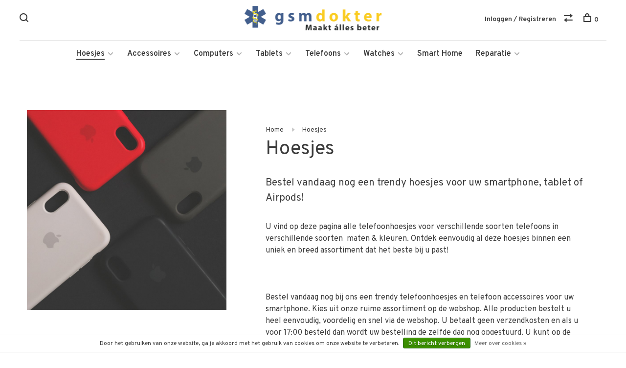

--- FILE ---
content_type: text/html;charset=utf-8
request_url: https://www.gsmdokter.shop/hoesjes/
body_size: 8738
content:
<!DOCTYPE html>
<html lang="nl">
  <head>
    
        
    <meta charset="utf-8"/>
<!-- [START] 'blocks/head.rain' -->
<!--

  (c) 2008-2026 Lightspeed Netherlands B.V.
  http://www.lightspeedhq.com
  Generated: 16-01-2026 @ 08:11:38

-->
<link rel="canonical" href="https://www.gsmdokter.shop/hoesjes/"/>
<link rel="alternate" href="https://www.gsmdokter.shop/index.rss" type="application/rss+xml" title="Nieuwe producten"/>
<link href="https://cdn.webshopapp.com/assets/cookielaw.css?2025-02-20" rel="stylesheet" type="text/css"/>
<meta name="robots" content="noodp,noydir"/>
<meta name="google-site-verification" content="G3ravHaGygmttJqi6RDZ5Qe78U7dWZNgK4zhl2Mh054"/>
<meta property="og:url" content="https://www.gsmdokter.shop/hoesjes/?source=facebook"/>
<meta property="og:site_name" content="GSM Dokter Web Shop"/>
<meta property="og:title" content="Telefoonhoesjes  "/>
<meta property="og:description" content="Vind bij ons telefoonhoesjes voor verschillende soorten smartphones in verschillende soorten maten en kleuren. <br />
Met GRATIS verzending!"/>
<!--[if lt IE 9]>
<script src="https://cdn.webshopapp.com/assets/html5shiv.js?2025-02-20"></script>
<![endif]-->
<!-- [END] 'blocks/head.rain' -->
        	<meta property="og:image" content="https://cdn.webshopapp.com/shops/307210/themes/178434/v/291594/assets/social-media-image.jpg?20211207134042">
        
        
        
        <title>Telefoonhoesjes   - GSM Dokter Web Shop</title>
    <meta name="description" content="Vind bij ons telefoonhoesjes voor verschillende soorten smartphones in verschillende soorten maten en kleuren. <br />
Met GRATIS verzending!" />
    <meta name="keywords" content="Telefoonhoesjes " />
    <meta http-equiv="X-UA-Compatible" content="ie=edge">
    <meta name="viewport" content="width=device-width, initial-scale=1.0">
    <meta name="apple-mobile-web-app-capable" content="yes">
    <meta name="apple-mobile-web-app-status-bar-style" content="black">
    <meta name="viewport" content="width=device-width, initial-scale=1, maximum-scale=1, user-scalable=0"/>

    <link rel="shortcut icon" href="https://cdn.webshopapp.com/shops/307210/themes/178434/v/608606/assets/favicon.ico?20211207134042" type="image/x-icon" />
    <link href='//fonts.googleapis.com/css?family=Overpass:400,400i,300,500,600,700,700i,800,900' rel='stylesheet' type='text/css'>
        <link rel="stylesheet" href="https://cdn.webshopapp.com/assets/gui-2-0.css?2025-02-20" />
    <link rel="stylesheet" href="https://cdn.webshopapp.com/assets/gui-responsive-2-0.css?2025-02-20" /> 
    <link rel="stylesheet" href="https://cdn.webshopapp.com/shops/307210/themes/178434/assets/style.css?20230325114949">
    <link rel="stylesheet" href="https://cdn.webshopapp.com/shops/307210/themes/178434/assets/settings.css?20230325114949" />
    
    <script src="//ajax.googleapis.com/ajax/libs/jquery/3.0.0/jquery.min.js"></script>
    <script>
      	if( !window.jQuery ) document.write('<script src="https://cdn.webshopapp.com/shops/307210/themes/178434/assets/jquery-3.0.0.min.js?20230325114949"><\/script>');
    </script>
    <script src="//cdn.jsdelivr.net/npm/js-cookie@2/src/js.cookie.min.js"></script>
    
    <script src="https://cdn.webshopapp.com/assets/gui.js?2025-02-20"></script>
    <script src="https://cdn.webshopapp.com/assets/gui-responsive-2-0.js?2025-02-20"></script>
    <script src="https://cdn.webshopapp.com/shops/307210/themes/178434/assets/scripts-min.js?20230325114949"></script>
    
        
        
        
  </head>
  <body class="page-telefoonhoesjes--">
    
        
    <div class="page-content">
      
                                      	      	              	      	      	            
      <script>
      var product_image_size = '660x660x2',
          product_image_thumb = '132x132x2',
          product_in_stock_label = 'Op voorraad',
          product_backorder_label = 'In backorder',
      		product_out_of_stock_label = 'Niet op voorraad',
          product_multiple_variant_label = 'View all product options',
          show_variant_picker = 1,
          display_variant_picker_on = 'all',
          show_newsletter_promo_popup = 0,
          newsletter_promo_delay = '10000',
          newsletter_promo_hide_until = '7',
      		currency_format = '€',
          number_format = '0,0.00',
      		shop_url = 'https://www.gsmdokter.shop/',
          shop_id = '307210',
        	readmore = 'Lees meer',
          search_url = "https://www.gsmdokter.shop/search/",
          search_empty = 'Geen producten gevonden',
                    view_all_results = 'Bekijk alle resultaten';
    	</script>
			
      

<div class="mobile-nav-overlay"></div>

<header class="site-header site-header-lg menu-bottom-layout menu-bottom-layout-center has-mobile-logo">
  
    <nav class="secondary-nav nav-style secondary-nav-left">
    

    <div class="search-header secondary-style">
      <form action="https://www.gsmdokter.shop/search/" method="get" id="searchForm">
        <input type="text" name="q" autocomplete="off" value="" placeholder="Zoek naar artikel">
        <a href="#" class="search-close">Sluiten</a>
        <div class="search-results"></div>
      </form>
    </div>
    
    <ul>
      <li class="search-trigger-item">
        <a href="#" title="Zoeken" class="search-trigger"><span class="nc-icon-mini ui-1_zoom"></span></a>
      </li>
    </ul>
    
  </nav>
    
  <a href="https://www.gsmdokter.shop/" class="logo logo-lg logo-center">
          <img src="https://cdn.webshopapp.com/shops/307210/themes/178434/v/497894/assets/logo.png?20211207134042" alt="GSM Dokter Web Shop" class="logo-image">
      <img src="https://cdn.webshopapp.com/shops/307210/themes/178434/assets/logo-white.png?20230325114949" alt="GSM Dokter Web Shop" class="logo-image logo-image-white">
              <img src="https://cdn.webshopapp.com/shops/307210/themes/178434/v/530896/assets/logo-mobile.png?20211207134042" alt="GSM Dokter Web Shop" class="logo-image-mobile">
      </a>

  <nav class="main-nav nav-style">
    <ul>
      
                  	
      	                <li class="menu-item-category-10435557 active has-child">
          <a href="https://www.gsmdokter.shop/hoesjes/">Hoesjes</a>
          <button class="mobile-menu-subopen"><span class="nc-icon-mini arrows-3_small-down"></span></button>                    <ul class="">
                          <li class="subsubitem has-child">
                <a class="underline-hover" href="https://www.gsmdokter.shop/hoesjes/iphone-hoesjes/" title="iPhone hoesjes">iPhone hoesjes</a>
                <button class="mobile-menu-subopen"><span class="nc-icon-mini arrows-3_small-down"></span></button>                                <ul class="">
                                      <li class="subsubitem">
                      <a class="underline-hover" href="https://www.gsmdokter.shop/hoesjes/iphone-hoesjes/iphone-14/" title="iPhone 14">iPhone 14</a>
                    </li>
                                      <li class="subsubitem">
                      <a class="underline-hover" href="https://www.gsmdokter.shop/hoesjes/iphone-hoesjes/iphone-14-plus/" title="iPhone 14 Plus">iPhone 14 Plus</a>
                    </li>
                                      <li class="subsubitem">
                      <a class="underline-hover" href="https://www.gsmdokter.shop/hoesjes/iphone-hoesjes/iphone-14-pro/" title="iPhone 14 Pro">iPhone 14 Pro</a>
                    </li>
                                      <li class="subsubitem">
                      <a class="underline-hover" href="https://www.gsmdokter.shop/hoesjes/iphone-hoesjes/iphone-14-pro-max/" title="iPhone 14 Pro Max">iPhone 14 Pro Max</a>
                    </li>
                                      <li class="subsubitem">
                      <a class="underline-hover" href="https://www.gsmdokter.shop/hoesjes/iphone-hoesjes/iphone-13-mini/" title="iPhone 13 Mini">iPhone 13 Mini</a>
                    </li>
                                      <li class="subsubitem">
                      <a class="underline-hover" href="https://www.gsmdokter.shop/hoesjes/iphone-hoesjes/iphone-13/" title="iPhone 13">iPhone 13</a>
                    </li>
                                      <li class="subsubitem">
                      <a class="underline-hover" href="https://www.gsmdokter.shop/hoesjes/iphone-hoesjes/iphone-13-pro/" title="iPhone 13 Pro">iPhone 13 Pro</a>
                    </li>
                                      <li class="subsubitem">
                      <a class="underline-hover" href="https://www.gsmdokter.shop/hoesjes/iphone-hoesjes/iphone-13-pro-max/" title="iPhone 13 Pro Max">iPhone 13 Pro Max</a>
                    </li>
                                      <li class="subsubitem">
                      <a class="underline-hover" href="https://www.gsmdokter.shop/hoesjes/iphone-hoesjes/iphone-12-mini/" title="iPhone 12 Mini">iPhone 12 Mini</a>
                    </li>
                                      <li class="subsubitem">
                      <a class="underline-hover" href="https://www.gsmdokter.shop/hoesjes/iphone-hoesjes/iphone-12/" title="iPhone 12">iPhone 12</a>
                    </li>
                                      <li class="subsubitem">
                      <a class="underline-hover" href="https://www.gsmdokter.shop/hoesjes/iphone-hoesjes/iphone-12-pro/" title="iPhone 12 Pro">iPhone 12 Pro</a>
                    </li>
                                      <li class="subsubitem">
                      <a class="underline-hover" href="https://www.gsmdokter.shop/hoesjes/iphone-hoesjes/iphone-12-pro-max/" title="iPhone 12 Pro Max">iPhone 12 Pro Max</a>
                    </li>
                                      <li class="subsubitem">
                      <a class="underline-hover" href="https://www.gsmdokter.shop/hoesjes/iphone-hoesjes/iphone-11/" title="iPhone 11">iPhone 11</a>
                    </li>
                                      <li class="subsubitem">
                      <a class="underline-hover" href="https://www.gsmdokter.shop/hoesjes/iphone-hoesjes/iphone-11-pro/" title="iPhone 11 Pro">iPhone 11 Pro</a>
                    </li>
                                      <li class="subsubitem">
                      <a class="underline-hover" href="https://www.gsmdokter.shop/hoesjes/iphone-hoesjes/iphone-11-pro-max/" title="iPhone 11 Pro Max">iPhone 11 Pro Max</a>
                    </li>
                                      <li class="subsubitem">
                      <a class="underline-hover" href="https://www.gsmdokter.shop/hoesjes/iphone-hoesjes/iphone-xs/" title="iPhone Xs">iPhone Xs</a>
                    </li>
                                      <li class="subsubitem">
                      <a class="underline-hover" href="https://www.gsmdokter.shop/hoesjes/iphone-hoesjes/iphone-xs-max/" title="iPhone Xs Max">iPhone Xs Max</a>
                    </li>
                                      <li class="subsubitem">
                      <a class="underline-hover" href="https://www.gsmdokter.shop/hoesjes/iphone-hoesjes/iphone-xr/" title="iPhone XR">iPhone XR</a>
                    </li>
                                      <li class="subsubitem">
                      <a class="underline-hover" href="https://www.gsmdokter.shop/hoesjes/iphone-hoesjes/iphone-x/" title="iPhone X">iPhone X</a>
                    </li>
                                      <li class="subsubitem">
                      <a class="underline-hover" href="https://www.gsmdokter.shop/hoesjes/iphone-hoesjes/iphone-8/" title=" iPhone 8"> iPhone 8</a>
                    </li>
                                      <li class="subsubitem">
                      <a class="underline-hover" href="https://www.gsmdokter.shop/hoesjes/iphone-hoesjes/iphone-8-plus/" title="iPhone 8 Plus">iPhone 8 Plus</a>
                    </li>
                                      <li class="subsubitem">
                      <a class="underline-hover" href="https://www.gsmdokter.shop/hoesjes/iphone-hoesjes/iphone-se/" title="iPhone SE">iPhone SE</a>
                    </li>
                                      <li class="subsubitem">
                      <a class="underline-hover" href="https://www.gsmdokter.shop/hoesjes/iphone-hoesjes/iphone-se-2020/" title="iPhone SE 2020">iPhone SE 2020</a>
                    </li>
                                      <li class="subsubitem">
                      <a class="underline-hover" href="https://www.gsmdokter.shop/hoesjes/iphone-hoesjes/iphone-7/" title="iPhone 7">iPhone 7</a>
                    </li>
                                      <li class="subsubitem">
                      <a class="underline-hover" href="https://www.gsmdokter.shop/hoesjes/iphone-hoesjes/iphone-7-plus/" title="iPhone 7 Plus">iPhone 7 Plus</a>
                    </li>
                                      <li class="subsubitem">
                      <a class="underline-hover" href="https://www.gsmdokter.shop/hoesjes/iphone-hoesjes/iphone-6s/" title="iPhone 6s">iPhone 6s</a>
                    </li>
                                      <li class="subsubitem">
                      <a class="underline-hover" href="https://www.gsmdokter.shop/hoesjes/iphone-hoesjes/iphone-6-plus/" title="iPhone 6 Plus">iPhone 6 Plus</a>
                    </li>
                                      <li class="subsubitem">
                      <a class="underline-hover" href="https://www.gsmdokter.shop/hoesjes/iphone-hoesjes/iphone-6/" title="iPhone 6">iPhone 6</a>
                    </li>
                                      <li class="subsubitem">
                      <a class="underline-hover" href="https://www.gsmdokter.shop/hoesjes/iphone-hoesjes/iphone-6s-plus/" title="iPhone 6s Plus">iPhone 6s Plus</a>
                    </li>
                                      <li class="subsubitem">
                      <a class="underline-hover" href="https://www.gsmdokter.shop/hoesjes/iphone-hoesjes/iphone-5/" title="iPhone 5 ">iPhone 5 </a>
                    </li>
                                      <li class="subsubitem">
                      <a class="underline-hover" href="https://www.gsmdokter.shop/hoesjes/iphone-hoesjes/iphone-5s/" title="iPhone 5S">iPhone 5S</a>
                    </li>
                                  </ul>
                              </li>
                          <li class="subsubitem has-child">
                <a class="underline-hover" href="https://www.gsmdokter.shop/hoesjes/ipad-hoesjes/" title="iPad Hoesjes">iPad Hoesjes</a>
                <button class="mobile-menu-subopen"><span class="nc-icon-mini arrows-3_small-down"></span></button>                                <ul class="">
                                      <li class="subsubitem">
                      <a class="underline-hover" href="https://www.gsmdokter.shop/hoesjes/ipad-hoesjes/ipad-pro-129-2020/" title="iPad Pro 12.9 2020">iPad Pro 12.9 2020</a>
                    </li>
                                      <li class="subsubitem">
                      <a class="underline-hover" href="https://www.gsmdokter.shop/hoesjes/ipad-hoesjes/ipad-pro-129-2018/" title="iPad Pro 12.9 2018">iPad Pro 12.9 2018</a>
                    </li>
                                      <li class="subsubitem">
                      <a class="underline-hover" href="https://www.gsmdokter.shop/hoesjes/ipad-hoesjes/ipad-pro-129-2017/" title="iPad Pro 12.9 2017">iPad Pro 12.9 2017</a>
                    </li>
                                      <li class="subsubitem">
                      <a class="underline-hover" href="https://www.gsmdokter.shop/hoesjes/ipad-hoesjes/ipad-pro-11-2020/" title="iPad Pro 11 2020">iPad Pro 11 2020</a>
                    </li>
                                      <li class="subsubitem">
                      <a class="underline-hover" href="https://www.gsmdokter.shop/hoesjes/ipad-hoesjes/ipad-pro-11-2018/" title="iPad Pro 11 2018">iPad Pro 11 2018</a>
                    </li>
                                      <li class="subsubitem">
                      <a class="underline-hover" href="https://www.gsmdokter.shop/hoesjes/ipad-hoesjes/ipad-pro-11-2017/" title="iPad Pro 11 2017">iPad Pro 11 2017</a>
                    </li>
                                      <li class="subsubitem">
                      <a class="underline-hover" href="https://www.gsmdokter.shop/hoesjes/ipad-hoesjes/ipad-pro-105/" title="iPad Pro 10.5">iPad Pro 10.5</a>
                    </li>
                                      <li class="subsubitem">
                      <a class="underline-hover" href="https://www.gsmdokter.shop/hoesjes/ipad-hoesjes/ipad-102/" title="iPad 10.2">iPad 10.2</a>
                    </li>
                                      <li class="subsubitem">
                      <a class="underline-hover" href="https://www.gsmdokter.shop/hoesjes/ipad-hoesjes/ipad-97/" title="iPad 9.7">iPad 9.7</a>
                    </li>
                                      <li class="subsubitem">
                      <a class="underline-hover" href="https://www.gsmdokter.shop/hoesjes/ipad-hoesjes/ipad-mini-5/" title="iPad Mini 5">iPad Mini 5</a>
                    </li>
                                      <li class="subsubitem">
                      <a class="underline-hover" href="https://www.gsmdokter.shop/hoesjes/ipad-hoesjes/ipad-mini-4/" title="iPad Mini 4">iPad Mini 4</a>
                    </li>
                                      <li class="subsubitem">
                      <a class="underline-hover" href="https://www.gsmdokter.shop/hoesjes/ipad-hoesjes/ipad-mini-3/" title="iPad Mini 3 ">iPad Mini 3 </a>
                    </li>
                                      <li class="subsubitem">
                      <a class="underline-hover" href="https://www.gsmdokter.shop/hoesjes/ipad-hoesjes/ipad-mini/" title="iPad Mini">iPad Mini</a>
                    </li>
                                      <li class="subsubitem">
                      <a class="underline-hover" href="https://www.gsmdokter.shop/hoesjes/ipad-hoesjes/ipad-air-4/" title="iPad Air 4">iPad Air 4</a>
                    </li>
                                      <li class="subsubitem">
                      <a class="underline-hover" href="https://www.gsmdokter.shop/hoesjes/ipad-hoesjes/ipad-air-3/" title="iPad Air 3">iPad Air 3</a>
                    </li>
                                  </ul>
                              </li>
                          <li class="subsubitem">
                <a class="underline-hover" href="https://www.gsmdokter.shop/hoesjes/airpod-hoesjes/" title="AirPod hoesjes">AirPod hoesjes</a>
                                              </li>
                          <li class="subsubitem has-child">
                <a class="underline-hover" href="https://www.gsmdokter.shop/hoesjes/samsung-hoesjes/" title="Samsung Hoesjes">Samsung Hoesjes</a>
                <button class="mobile-menu-subopen"><span class="nc-icon-mini arrows-3_small-down"></span></button>                                <ul class="">
                                      <li class="subsubitem">
                      <a class="underline-hover" href="https://www.gsmdokter.shop/hoesjes/samsung-hoesjes/galaxy-z-fold-2/" title="Galaxy Z Fold 2">Galaxy Z Fold 2</a>
                    </li>
                                      <li class="subsubitem">
                      <a class="underline-hover" href="https://www.gsmdokter.shop/hoesjes/samsung-hoesjes/galaxy-z-fold-3/" title="Galaxy Z Fold 3">Galaxy Z Fold 3</a>
                    </li>
                                      <li class="subsubitem">
                      <a class="underline-hover" href="https://www.gsmdokter.shop/hoesjes/samsung-hoesjes/galaxy-z-flip-3/" title="Galaxy Z Flip 3">Galaxy Z Flip 3</a>
                    </li>
                                      <li class="subsubitem">
                      <a class="underline-hover" href="https://www.gsmdokter.shop/hoesjes/samsung-hoesjes/galaxy-s22/" title=" Galaxy S22"> Galaxy S22</a>
                    </li>
                                      <li class="subsubitem">
                      <a class="underline-hover" href="https://www.gsmdokter.shop/hoesjes/samsung-hoesjes/galaxy-s21-ultra/" title="Galaxy S21 Ultra">Galaxy S21 Ultra</a>
                    </li>
                                      <li class="subsubitem">
                      <a class="underline-hover" href="https://www.gsmdokter.shop/hoesjes/samsung-hoesjes/galaxy-s21-plus/" title="Galaxy S21 Plus">Galaxy S21 Plus</a>
                    </li>
                                      <li class="subsubitem">
                      <a class="underline-hover" href="https://www.gsmdokter.shop/hoesjes/samsung-hoesjes/galaxy-s21/" title="Galaxy S21">Galaxy S21</a>
                    </li>
                                      <li class="subsubitem">
                      <a class="underline-hover" href="https://www.gsmdokter.shop/hoesjes/samsung-hoesjes/galaxy-s20-ultra/" title="Galaxy S20 Ultra">Galaxy S20 Ultra</a>
                    </li>
                                      <li class="subsubitem">
                      <a class="underline-hover" href="https://www.gsmdokter.shop/hoesjes/samsung-hoesjes/galaxy-s20-plus/" title="Galaxy S20 Plus">Galaxy S20 Plus</a>
                    </li>
                                      <li class="subsubitem">
                      <a class="underline-hover" href="https://www.gsmdokter.shop/hoesjes/samsung-hoesjes/galaxy-s20/" title="Galaxy S20">Galaxy S20</a>
                    </li>
                                      <li class="subsubitem">
                      <a class="underline-hover" href="https://www.gsmdokter.shop/hoesjes/samsung-hoesjes/galaxy-s20-fe/" title="Galaxy S20 FE">Galaxy S20 FE</a>
                    </li>
                                      <li class="subsubitem">
                      <a class="underline-hover" href="https://www.gsmdokter.shop/hoesjes/samsung-hoesjes/galaxy-s10-plus/" title="Galaxy S10 Plus">Galaxy S10 Plus</a>
                    </li>
                                      <li class="subsubitem">
                      <a class="underline-hover" href="https://www.gsmdokter.shop/hoesjes/samsung-hoesjes/galaxy-s10/" title="Galaxy S10">Galaxy S10</a>
                    </li>
                                      <li class="subsubitem">
                      <a class="underline-hover" href="https://www.gsmdokter.shop/hoesjes/samsung-hoesjes/galaxy-s10-lite/" title="Galaxy S10 Lite">Galaxy S10 Lite</a>
                    </li>
                                      <li class="subsubitem">
                      <a class="underline-hover" href="https://www.gsmdokter.shop/hoesjes/samsung-hoesjes/galaxy-s10e/" title="Galaxy S10e">Galaxy S10e</a>
                    </li>
                                      <li class="subsubitem">
                      <a class="underline-hover" href="https://www.gsmdokter.shop/hoesjes/samsung-hoesjes/galaxy-s9-plus/" title="Galaxy S9 Plus">Galaxy S9 Plus</a>
                    </li>
                                      <li class="subsubitem">
                      <a class="underline-hover" href="https://www.gsmdokter.shop/hoesjes/samsung-hoesjes/galaxy-s9/" title="Galaxy S9">Galaxy S9</a>
                    </li>
                                      <li class="subsubitem">
                      <a class="underline-hover" href="https://www.gsmdokter.shop/hoesjes/samsung-hoesjes/galaxy-s8-plus/" title="Galaxy S8 Plus">Galaxy S8 Plus</a>
                    </li>
                                      <li class="subsubitem">
                      <a class="underline-hover" href="https://www.gsmdokter.shop/hoesjes/samsung-hoesjes/galaxy-s8/" title="Galaxy S8">Galaxy S8</a>
                    </li>
                                      <li class="subsubitem">
                      <a class="underline-hover" href="https://www.gsmdokter.shop/hoesjes/samsung-hoesjes/galaxy-s7-edge/" title="Galaxy S7 edge">Galaxy S7 edge</a>
                    </li>
                                      <li class="subsubitem">
                      <a class="underline-hover" href="https://www.gsmdokter.shop/hoesjes/samsung-hoesjes/galaxy-s7/" title="Galaxy S7">Galaxy S7</a>
                    </li>
                                      <li class="subsubitem">
                      <a class="underline-hover" href="https://www.gsmdokter.shop/hoesjes/samsung-hoesjes/galaxy-note-20-u/" title="Galaxy Note 20 U">Galaxy Note 20 U</a>
                    </li>
                                      <li class="subsubitem">
                      <a class="underline-hover" href="https://www.gsmdokter.shop/hoesjes/samsung-hoesjes/galaxy-note-20/" title="Galaxy Note 20">Galaxy Note 20</a>
                    </li>
                                      <li class="subsubitem">
                      <a class="underline-hover" href="https://www.gsmdokter.shop/hoesjes/samsung-hoesjes/galaxy-note-10-plus/" title="Galaxy Note 10 Plus">Galaxy Note 10 Plus</a>
                    </li>
                                      <li class="subsubitem">
                      <a class="underline-hover" href="https://www.gsmdokter.shop/hoesjes/samsung-hoesjes/galaxy-note-10/" title="Galaxy Note 10">Galaxy Note 10</a>
                    </li>
                                      <li class="subsubitem">
                      <a class="underline-hover" href="https://www.gsmdokter.shop/hoesjes/samsung-hoesjes/galaxy-note-10-lite/" title="Galaxy Note 10 Lite">Galaxy Note 10 Lite</a>
                    </li>
                                      <li class="subsubitem">
                      <a class="underline-hover" href="https://www.gsmdokter.shop/hoesjes/samsung-hoesjes/galaxy-note-9/" title="Galaxy Note 9">Galaxy Note 9</a>
                    </li>
                                      <li class="subsubitem">
                      <a class="underline-hover" href="https://www.gsmdokter.shop/hoesjes/samsung-hoesjes/galaxy-note-8/" title="Galaxy Note 8">Galaxy Note 8</a>
                    </li>
                                      <li class="subsubitem">
                      <a class="underline-hover" href="https://www.gsmdokter.shop/hoesjes/samsung-hoesjes/galaxy-a80/" title="Galaxy A80">Galaxy A80</a>
                    </li>
                                      <li class="subsubitem">
                      <a class="underline-hover" href="https://www.gsmdokter.shop/hoesjes/samsung-hoesjes/galaxy-a71/" title="Galaxy A71">Galaxy A71</a>
                    </li>
                                      <li class="subsubitem">
                      <a class="underline-hover" href="https://www.gsmdokter.shop/hoesjes/samsung-hoesjes/galaxy-a72/" title="Galaxy A72">Galaxy A72</a>
                    </li>
                                      <li class="subsubitem">
                      <a class="underline-hover" href="https://www.gsmdokter.shop/hoesjes/samsung-hoesjes/galaxy-a70/" title="Galaxy A70">Galaxy A70</a>
                    </li>
                                      <li class="subsubitem">
                      <a class="underline-hover" href="https://www.gsmdokter.shop/hoesjes/samsung-hoesjes/galaxy-a53/" title="Galaxy A53">Galaxy A53</a>
                    </li>
                                      <li class="subsubitem">
                      <a class="underline-hover" href="https://www.gsmdokter.shop/hoesjes/samsung-hoesjes/galaxy-a52/" title="Galaxy A52 ">Galaxy A52 </a>
                    </li>
                                      <li class="subsubitem">
                      <a class="underline-hover" href="https://www.gsmdokter.shop/hoesjes/samsung-hoesjes/galaxy-a51/" title="Galaxy A51">Galaxy A51</a>
                    </li>
                                      <li class="subsubitem">
                      <a class="underline-hover" href="https://www.gsmdokter.shop/hoesjes/samsung-hoesjes/galaxy-a50/" title="Galaxy A50">Galaxy A50</a>
                    </li>
                                      <li class="subsubitem">
                      <a class="underline-hover" href="https://www.gsmdokter.shop/hoesjes/samsung-hoesjes/galaxy-a42/" title="Galaxy A42">Galaxy A42</a>
                    </li>
                                      <li class="subsubitem">
                      <a class="underline-hover" href="https://www.gsmdokter.shop/hoesjes/samsung-hoesjes/galaxy-a41/" title="Galaxy A41">Galaxy A41</a>
                    </li>
                                      <li class="subsubitem">
                      <a class="underline-hover" href="https://www.gsmdokter.shop/hoesjes/samsung-hoesjes/galaxy-a40/" title="Galaxy A40">Galaxy A40</a>
                    </li>
                                      <li class="subsubitem">
                      <a class="underline-hover" href="https://www.gsmdokter.shop/hoesjes/samsung-hoesjes/galaxy-a31/" title="Galaxy A31">Galaxy A31</a>
                    </li>
                                      <li class="subsubitem">
                      <a class="underline-hover" href="https://www.gsmdokter.shop/hoesjes/samsung-hoesjes/galaxy-a30s/" title="Galaxy A30s">Galaxy A30s</a>
                    </li>
                                      <li class="subsubitem">
                      <a class="underline-hover" href="https://www.gsmdokter.shop/hoesjes/samsung-hoesjes/galaxy-a10/" title="Galaxy A10">Galaxy A10</a>
                    </li>
                                      <li class="subsubitem">
                      <a class="underline-hover" href="https://www.gsmdokter.shop/hoesjes/samsung-hoesjes/galaxy-a20/" title="Galaxy A20">Galaxy A20</a>
                    </li>
                                      <li class="subsubitem">
                      <a class="underline-hover" href="https://www.gsmdokter.shop/hoesjes/samsung-hoesjes/galaxy-a20e/" title="Galaxy A20e">Galaxy A20e</a>
                    </li>
                                      <li class="subsubitem">
                      <a class="underline-hover" href="https://www.gsmdokter.shop/hoesjes/samsung-hoesjes/galaxy-a20s/" title="Galaxy A20s">Galaxy A20s</a>
                    </li>
                                      <li class="subsubitem">
                      <a class="underline-hover" href="https://www.gsmdokter.shop/hoesjes/samsung-hoesjes/galaxy-a21s/" title="Galaxy A21s">Galaxy A21s</a>
                    </li>
                                      <li class="subsubitem">
                      <a class="underline-hover" href="https://www.gsmdokter.shop/hoesjes/samsung-hoesjes/galaxy-a8-2018/" title="Galaxy A8 (2018)">Galaxy A8 (2018)</a>
                    </li>
                                      <li class="subsubitem">
                      <a class="underline-hover" href="https://www.gsmdokter.shop/hoesjes/samsung-hoesjes/galaxy-a7-2018/" title="Galaxy A7 (2018)">Galaxy A7 (2018)</a>
                    </li>
                                      <li class="subsubitem">
                      <a class="underline-hover" href="https://www.gsmdokter.shop/hoesjes/samsung-hoesjes/galaxy-a6-2018/" title="Galaxy A6  (2018)">Galaxy A6  (2018)</a>
                    </li>
                                      <li class="subsubitem">
                      <a class="underline-hover" href="https://www.gsmdokter.shop/hoesjes/samsung-hoesjes/a6-plus-2018/" title="A6 Plus (2018)">A6 Plus (2018)</a>
                    </li>
                                      <li class="subsubitem">
                      <a class="underline-hover" href="https://www.gsmdokter.shop/hoesjes/samsung-hoesjes/galaxy-m20/" title="Galaxy M20">Galaxy M20</a>
                    </li>
                                      <li class="subsubitem">
                      <a class="underline-hover" href="https://www.gsmdokter.shop/hoesjes/samsung-hoesjes/galaxy-m21/" title="Galaxy M21">Galaxy M21</a>
                    </li>
                                      <li class="subsubitem">
                      <a class="underline-hover" href="https://www.gsmdokter.shop/hoesjes/samsung-hoesjes/galaxy-m31/" title="Galaxy M31">Galaxy M31</a>
                    </li>
                                  </ul>
                              </li>
                          <li class="subsubitem has-child">
                <a class="underline-hover" href="https://www.gsmdokter.shop/hoesjes/tablet-hoesjes/" title="Tablet hoesjes">Tablet hoesjes</a>
                <button class="mobile-menu-subopen"><span class="nc-icon-mini arrows-3_small-down"></span></button>                                <ul class="">
                                      <li class="subsubitem">
                      <a class="underline-hover" href="https://www.gsmdokter.shop/hoesjes/tablet-hoesjes/samsung-galaxy-tab-s3-97/" title="Samsung Galaxy Tab S3 9.7">Samsung Galaxy Tab S3 9.7</a>
                    </li>
                                      <li class="subsubitem">
                      <a class="underline-hover" href="https://www.gsmdokter.shop/hoesjes/tablet-hoesjes/samsung-galaxy-tab-a-101-2019/" title="Samsung Galaxy Tab A 10.1 2019">Samsung Galaxy Tab A 10.1 2019</a>
                    </li>
                                      <li class="subsubitem">
                      <a class="underline-hover" href="https://www.gsmdokter.shop/hoesjes/tablet-hoesjes/samsung-galaxy-tab-a-70-2016/" title="Samsung Galaxy Tab A 7.0 2016">Samsung Galaxy Tab A 7.0 2016</a>
                    </li>
                                      <li class="subsubitem">
                      <a class="underline-hover" href="https://www.gsmdokter.shop/hoesjes/tablet-hoesjes/samsung-galaxy-tab-a-80-2019/" title="Samsung Galaxy Tab A 8.0 2019">Samsung Galaxy Tab A 8.0 2019</a>
                    </li>
                                      <li class="subsubitem">
                      <a class="underline-hover" href="https://www.gsmdokter.shop/hoesjes/tablet-hoesjes/samsung-galaxy-tab-a7-2020/" title="Samsung Galaxy Tab A7 2020">Samsung Galaxy Tab A7 2020</a>
                    </li>
                                      <li class="subsubitem">
                      <a class="underline-hover" href="https://www.gsmdokter.shop/hoesjes/tablet-hoesjes/samsung-galaxy-tab-s4/" title="Samsung Galaxy Tab S4">Samsung Galaxy Tab S4</a>
                    </li>
                                      <li class="subsubitem">
                      <a class="underline-hover" href="https://www.gsmdokter.shop/hoesjes/tablet-hoesjes/samsung-galaxy-tab-s5e/" title="Samsung Galaxy Tab S5e">Samsung Galaxy Tab S5e</a>
                    </li>
                                      <li class="subsubitem">
                      <a class="underline-hover" href="https://www.gsmdokter.shop/hoesjes/tablet-hoesjes/samsung-galaxy-tab-s6/" title="Samsung Galaxy Tab S6">Samsung Galaxy Tab S6</a>
                    </li>
                                      <li class="subsubitem">
                      <a class="underline-hover" href="https://www.gsmdokter.shop/hoesjes/tablet-hoesjes/samsung-galaxy-tab-s6-lite/" title="Samsung Galaxy Tab S6 Lite">Samsung Galaxy Tab S6 Lite</a>
                    </li>
                                      <li class="subsubitem">
                      <a class="underline-hover" href="https://www.gsmdokter.shop/hoesjes/tablet-hoesjes/samsung-galaxy-tab-s7/" title="Samsung Galaxy Tab S7">Samsung Galaxy Tab S7</a>
                    </li>
                                      <li class="subsubitem">
                      <a class="underline-hover" href="https://www.gsmdokter.shop/hoesjes/tablet-hoesjes/samsung-galaxy-tab-s7-plus/" title="Samsung Galaxy Tab S7 Plus">Samsung Galaxy Tab S7 Plus</a>
                    </li>
                                  </ul>
                              </li>
                          <li class="subsubitem has-child">
                <a class="underline-hover" href="https://www.gsmdokter.shop/hoesjes/google-hoesjes/" title="Google hoesjes">Google hoesjes</a>
                <button class="mobile-menu-subopen"><span class="nc-icon-mini arrows-3_small-down"></span></button>                                <ul class="">
                                      <li class="subsubitem">
                      <a class="underline-hover" href="https://www.gsmdokter.shop/hoesjes/google-hoesjes/" title="Google Pixel 4">Google Pixel 4</a>
                    </li>
                                      <li class="subsubitem">
                      <a class="underline-hover" href="https://www.gsmdokter.shop/hoesjes/google-hoesjes/google-pixel-4-xl/" title="Google Pixel 4 XL">Google Pixel 4 XL</a>
                    </li>
                                      <li class="subsubitem">
                      <a class="underline-hover" href="https://www.gsmdokter.shop/hoesjes/google-hoesjes/pixel-3a-xl/" title="Pixel 3a XL">Pixel 3a XL</a>
                    </li>
                                  </ul>
                              </li>
                          <li class="subsubitem has-child">
                <a class="underline-hover" href="https://www.gsmdokter.shop/hoesjes/huawei-hoesjes/" title="Huawei hoesjes">Huawei hoesjes</a>
                <button class="mobile-menu-subopen"><span class="nc-icon-mini arrows-3_small-down"></span></button>                                <ul class="">
                                      <li class="subsubitem">
                      <a class="underline-hover" href="https://www.gsmdokter.shop/hoesjes/huawei-hoesjes/huawei-mate-20-pro/" title="Huawei Mate 20 Pro">Huawei Mate 20 Pro</a>
                    </li>
                                      <li class="subsubitem">
                      <a class="underline-hover" href="https://www.gsmdokter.shop/hoesjes/huawei-hoesjes/huawei-p20/" title="Huawei P20">Huawei P20</a>
                    </li>
                                      <li class="subsubitem">
                      <a class="underline-hover" href="https://www.gsmdokter.shop/hoesjes/huawei-hoesjes/huawei-p30/" title="Huawei P30">Huawei P30</a>
                    </li>
                                      <li class="subsubitem">
                      <a class="underline-hover" href="https://www.gsmdokter.shop/hoesjes/huawei-hoesjes/huawei-p30-lite/" title="Huawei P30 Lite">Huawei P30 Lite</a>
                    </li>
                                      <li class="subsubitem">
                      <a class="underline-hover" href="https://www.gsmdokter.shop/hoesjes/huawei-hoesjes/huawei-p30-pro/" title="Huawei P30 Pro">Huawei P30 Pro</a>
                    </li>
                                      <li class="subsubitem">
                      <a class="underline-hover" href="https://www.gsmdokter.shop/hoesjes/huawei-hoesjes/huawei-p40/" title="Huawei P40">Huawei P40</a>
                    </li>
                                      <li class="subsubitem">
                      <a class="underline-hover" href="https://www.gsmdokter.shop/hoesjes/huawei-hoesjes/huawei-p40-lite/" title="Huawei P40 Lite">Huawei P40 Lite</a>
                    </li>
                                      <li class="subsubitem">
                      <a class="underline-hover" href="https://www.gsmdokter.shop/hoesjes/huawei-hoesjes/huawei-p40-pro/" title="Huawei P40 Pro">Huawei P40 Pro</a>
                    </li>
                                  </ul>
                              </li>
                          <li class="subsubitem">
                <a class="underline-hover" href="https://www.gsmdokter.shop/hoesjes/stylus-pennen/" title="Stylus pennen">Stylus pennen</a>
                                              </li>
                          <li class="subsubitem">
                <a class="underline-hover" href="https://www.gsmdokter.shop/hoesjes/laptop-hoesjes/" title="Laptop hoesjes">Laptop hoesjes</a>
                                              </li>
                      </ul>
                  </li>
                <li class="menu-item-category-11718379 has-child">
          <a href="https://www.gsmdokter.shop/accessoires/">Accessoires</a>
          <button class="mobile-menu-subopen"><span class="nc-icon-mini arrows-3_small-down"></span></button>                    <ul class="">
                          <li class="subsubitem has-child">
                <a class="underline-hover" href="https://www.gsmdokter.shop/accessoires/screenprotectors/" title="Screenprotectors">Screenprotectors</a>
                <button class="mobile-menu-subopen"><span class="nc-icon-mini arrows-3_small-down"></span></button>                                <ul class="">
                                      <li class="subsubitem">
                      <a class="underline-hover" href="https://www.gsmdokter.shop/accessoires/screenprotectors/iphone/" title="iPhone">iPhone</a>
                    </li>
                                      <li class="subsubitem">
                      <a class="underline-hover" href="https://www.gsmdokter.shop/accessoires/screenprotectors/ipad/" title="iPad">iPad</a>
                    </li>
                                      <li class="subsubitem">
                      <a class="underline-hover" href="https://www.gsmdokter.shop/accessoires/screenprotectors/apple-watch/" title="Apple Watch">Apple Watch</a>
                    </li>
                                      <li class="subsubitem">
                      <a class="underline-hover" href="https://www.gsmdokter.shop/accessoires/screenprotectors/samsung/" title="Samsung">Samsung</a>
                    </li>
                                  </ul>
                              </li>
                          <li class="subsubitem has-child">
                <a class="underline-hover" href="https://www.gsmdokter.shop/accessoires/laders/" title="Laders">Laders</a>
                <button class="mobile-menu-subopen"><span class="nc-icon-mini arrows-3_small-down"></span></button>                                <ul class="">
                                      <li class="subsubitem">
                      <a class="underline-hover" href="https://www.gsmdokter.shop/accessoires/laders/apple/" title="Apple">Apple</a>
                    </li>
                                      <li class="subsubitem">
                      <a class="underline-hover" href="https://www.gsmdokter.shop/accessoires/laders/samsung/" title="Samsung">Samsung</a>
                    </li>
                                      <li class="subsubitem">
                      <a class="underline-hover" href="https://www.gsmdokter.shop/accessoires/laders/draadloos/" title="Draadloos">Draadloos</a>
                    </li>
                                      <li class="subsubitem">
                      <a class="underline-hover" href="https://www.gsmdokter.shop/accessoires/laders/powerbank/" title="Powerbank">Powerbank</a>
                    </li>
                                      <li class="subsubitem">
                      <a class="underline-hover" href="https://www.gsmdokter.shop/accessoires/laders/car-charger/" title=" Car Charger"> Car Charger</a>
                    </li>
                                      <li class="subsubitem">
                      <a class="underline-hover" href="https://www.gsmdokter.shop/accessoires/laders/huawei/" title="Huawei">Huawei</a>
                    </li>
                                  </ul>
                              </li>
                          <li class="subsubitem has-child">
                <a class="underline-hover" href="https://www.gsmdokter.shop/accessoires/koptelefoons/" title="Koptelefoons">Koptelefoons</a>
                <button class="mobile-menu-subopen"><span class="nc-icon-mini arrows-3_small-down"></span></button>                                <ul class="">
                                      <li class="subsubitem">
                      <a class="underline-hover" href="https://www.gsmdokter.shop/accessoires/koptelefoons/apple/" title="Apple ">Apple </a>
                    </li>
                                      <li class="subsubitem">
                      <a class="underline-hover" href="https://www.gsmdokter.shop/accessoires/koptelefoons/samsung/" title="Samsung ">Samsung </a>
                    </li>
                                      <li class="subsubitem">
                      <a class="underline-hover" href="https://www.gsmdokter.shop/accessoires/koptelefoons/jabra/" title="Jabra">Jabra</a>
                    </li>
                                      <li class="subsubitem">
                      <a class="underline-hover" href="https://www.gsmdokter.shop/accessoires/koptelefoons/oneplus/" title="OnePlus">OnePlus</a>
                    </li>
                                  </ul>
                              </li>
                      </ul>
                  </li>
                <li class="menu-item-category-10321127 has-child">
          <a href="https://www.gsmdokter.shop/computers/">Computers</a>
          <button class="mobile-menu-subopen"><span class="nc-icon-mini arrows-3_small-down"></span></button>                    <ul class="">
                          <li class="subsubitem">
                <a class="underline-hover" href="https://www.gsmdokter.shop/computers/imac/" title="iMac">iMac</a>
                                              </li>
                          <li class="subsubitem">
                <a class="underline-hover" href="https://www.gsmdokter.shop/computers/macbook/" title="MacBook">MacBook</a>
                                              </li>
                      </ul>
                  </li>
                <li class="menu-item-category-10763789 has-child">
          <a href="https://www.gsmdokter.shop/tablets/">Tablets</a>
          <button class="mobile-menu-subopen"><span class="nc-icon-mini arrows-3_small-down"></span></button>                    <ul class="">
                          <li class="subsubitem">
                <a class="underline-hover" href="https://www.gsmdokter.shop/tablets/apple-ipad/" title="Apple iPad">Apple iPad</a>
                                              </li>
                          <li class="subsubitem">
                <a class="underline-hover" href="https://www.gsmdokter.shop/tablets/samsung-tablet/" title="Samsung Tablet">Samsung Tablet</a>
                                              </li>
                          <li class="subsubitem">
                <a class="underline-hover" href="https://www.gsmdokter.shop/tablets/pre-owned/" title="Pre-Owned">Pre-Owned</a>
                                              </li>
                      </ul>
                  </li>
                <li class="menu-item-category-10321131 has-child">
          <a href="https://www.gsmdokter.shop/telefoons/">Telefoons</a>
          <button class="mobile-menu-subopen"><span class="nc-icon-mini arrows-3_small-down"></span></button>                    <ul class="">
                          <li class="subsubitem has-child">
                <a class="underline-hover" href="https://www.gsmdokter.shop/telefoons/iphone/" title="iPhone">iPhone</a>
                <button class="mobile-menu-subopen"><span class="nc-icon-mini arrows-3_small-down"></span></button>                                <ul class="">
                                      <li class="subsubitem">
                      <a class="underline-hover" href="https://www.gsmdokter.shop/telefoons/iphone/iphone-14/" title="iPhone 14">iPhone 14</a>
                    </li>
                                      <li class="subsubitem">
                      <a class="underline-hover" href="https://www.gsmdokter.shop/telefoons/iphone/iphone-14-pro/" title="iPhone 14 Pro">iPhone 14 Pro</a>
                    </li>
                                      <li class="subsubitem">
                      <a class="underline-hover" href="https://www.gsmdokter.shop/telefoons/iphone/iphone-14-plus/" title="iPhone 14 Plus">iPhone 14 Plus</a>
                    </li>
                                      <li class="subsubitem">
                      <a class="underline-hover" href="https://www.gsmdokter.shop/telefoons/iphone/iphone-14-pro-max/" title="iPhone 14 Pro Max">iPhone 14 Pro Max</a>
                    </li>
                                      <li class="subsubitem">
                      <a class="underline-hover" href="https://www.gsmdokter.shop/telefoons/iphone/iphone-13-mini/" title="iPhone 13 Mini">iPhone 13 Mini</a>
                    </li>
                                      <li class="subsubitem">
                      <a class="underline-hover" href="https://www.gsmdokter.shop/telefoons/iphone/iphone-13/" title="iPhone 13">iPhone 13</a>
                    </li>
                                      <li class="subsubitem">
                      <a class="underline-hover" href="https://www.gsmdokter.shop/telefoons/iphone/iphone-13-pro/" title="iPhone 13 Pro">iPhone 13 Pro</a>
                    </li>
                                      <li class="subsubitem">
                      <a class="underline-hover" href="https://www.gsmdokter.shop/telefoons/iphone/iphone-13-pro-max/" title="iPhone 13 Pro Max">iPhone 13 Pro Max</a>
                    </li>
                                      <li class="subsubitem">
                      <a class="underline-hover" href="https://www.gsmdokter.shop/telefoons/iphone/iphone-12/" title="iPhone 12">iPhone 12</a>
                    </li>
                                      <li class="subsubitem">
                      <a class="underline-hover" href="https://www.gsmdokter.shop/telefoons/iphone/iphone-12-pro/" title="iPhone 12 Pro">iPhone 12 Pro</a>
                    </li>
                                      <li class="subsubitem">
                      <a class="underline-hover" href="https://www.gsmdokter.shop/telefoons/iphone/iphone-11/" title="iPhone 11">iPhone 11</a>
                    </li>
                                      <li class="subsubitem">
                      <a class="underline-hover" href="https://www.gsmdokter.shop/telefoons/iphone/iphone-11-pro/" title="iPhone 11 Pro">iPhone 11 Pro</a>
                    </li>
                                      <li class="subsubitem">
                      <a class="underline-hover" href="https://www.gsmdokter.shop/telefoons/iphone/iphone-xr/" title="iPhone XR">iPhone XR</a>
                    </li>
                                      <li class="subsubitem">
                      <a class="underline-hover" href="https://www.gsmdokter.shop/telefoons/iphone/iphone-se-2020/" title="iPhone SE 2020">iPhone SE 2020</a>
                    </li>
                                      <li class="subsubitem">
                      <a class="underline-hover" href="https://www.gsmdokter.shop/telefoons/iphone/iphone-8/" title="iPhone 8">iPhone 8</a>
                    </li>
                                      <li class="subsubitem">
                      <a class="underline-hover" href="https://www.gsmdokter.shop/telefoons/iphone/iphone-7/" title="iPhone 7">iPhone 7</a>
                    </li>
                                  </ul>
                              </li>
                          <li class="subsubitem">
                <a class="underline-hover" href="https://www.gsmdokter.shop/telefoons/samsung/" title="Samsung">Samsung</a>
                                              </li>
                          <li class="subsubitem">
                <a class="underline-hover" href="https://www.gsmdokter.shop/telefoons/pre-owned/" title="Pre-Owned">Pre-Owned</a>
                                              </li>
                      </ul>
                  </li>
                <li class="menu-item-category-10660279 has-child">
          <a href="https://www.gsmdokter.shop/watches/">Watches</a>
          <button class="mobile-menu-subopen"><span class="nc-icon-mini arrows-3_small-down"></span></button>                    <ul class="">
                          <li class="subsubitem has-child">
                <a class="underline-hover" href="https://www.gsmdokter.shop/watches/apple/" title="Apple">Apple</a>
                <button class="mobile-menu-subopen"><span class="nc-icon-mini arrows-3_small-down"></span></button>                                <ul class="">
                                      <li class="subsubitem">
                      <a class="underline-hover" href="https://www.gsmdokter.shop/watches/apple/series-6/" title="Series 6">Series 6</a>
                    </li>
                                      <li class="subsubitem">
                      <a class="underline-hover" href="https://www.gsmdokter.shop/watches/apple/series-7/" title="Series 7">Series 7</a>
                    </li>
                                      <li class="subsubitem">
                      <a class="underline-hover" href="https://www.gsmdokter.shop/watches/apple/se/" title="SE">SE</a>
                    </li>
                                  </ul>
                              </li>
                          <li class="subsubitem">
                <a class="underline-hover" href="https://www.gsmdokter.shop/watches/samsung/" title="Samsung">Samsung</a>
                                              </li>
                          <li class="subsubitem">
                <a class="underline-hover" href="https://www.gsmdokter.shop/watches/huawei/" title="Huawei">Huawei</a>
                                              </li>
                      </ul>
                  </li>
                <li class="menu-item-category-10662911">
          <a href="https://www.gsmdokter.shop/smart-home/">Smart Home</a>
                            </li>
                <li class="menu-item-category-11139797 has-child">
          <a href="https://www.gsmdokter.shop/reparatie/">Reparatie</a>
          <button class="mobile-menu-subopen"><span class="nc-icon-mini arrows-3_small-down"></span></button>                    <ul class="">
                          <li class="subsubitem">
                <a class="underline-hover" href="https://www.gsmdokter.shop/reparatie/reparatie/" title="Reparatie">Reparatie</a>
                                              </li>
                          <li class="subsubitem">
                <a class="underline-hover" href="https://www.gsmdokter.shop/reparatie/opstuur-service/" title="Opstuur service">Opstuur service</a>
                                              </li>
                      </ul>
                  </li>
                      
                        	
      	      	              
                        
      	        <li class="brand-menu-item "><a href="https://www.gsmdokter.shop/brands/">Merken</a></li>
              
                        	
      	                <li class=""><a href="https://www.gsmdokter.shop/blogs/de-nieuwe-iphone-12/">Blog</a></li>
                      
                              
      
      <li class="menu-item-mobile-only m-t-30">
                <a href="#" title="Account" data-featherlight="#loginModal">Login / Register</a>
              </li>
      
            
                              
      
    </ul>
  </nav>

  <nav class="secondary-nav nav-style">
     <div class="search-header secondary-style search-trigger-center-fix">
      <form action="https://www.gsmdokter.shop/search/" method="get" id="searchForm">
        <input type="text" name="q" autocomplete="off" value="" placeholder="Zoek naar artikel">
        <a href="#" class="search-close">Sluiten</a>
        <div class="search-results"></div>
      </form>
    </div>
    
    <ul>
      <li class="menu-item-desktop-only menu-item-account">
                <a href="#" title="Account" data-featherlight="#loginModal">Inloggen / Registreren</a>
              </li>
      
            
                              
      
            
            <li class="hidden-xs">
        <a href="https://www.gsmdokter.shop/compare/" title="Vergelijk"><span class="nc-icon-mini arrows-1_direction-56"></span></a>
      </li>
            
      <li>
        <a href="#" title="Winkelwagen" class="cart-trigger"><span class="nc-icon-mini shopping_bag-20"></span>0</a>
      </li>

      <li class="search-trigger-item search-trigger-center-fix">
        <a href="#" title="Zoeken" class="search-trigger"><span class="nc-icon-mini ui-1_zoom"></span></a>
      </li>
    </ul>

   
    
    <a class="burger">
      <span></span>
    </a>
    
  </nav>
</header>      <div itemscope itemtype="http://schema.org/BreadcrumbList">
	<div itemprop="itemListElement" itemscope itemtype="http://schema.org/ListItem">
    <a itemprop="item" href="https://www.gsmdokter.shop/"><span itemprop="name" content="Home"></span></a>
    <meta itemprop="position" content="1" />
  </div>
    	<div itemprop="itemListElement" itemscope itemtype="http://schema.org/ListItem">
      <a itemprop="item" href="https://www.gsmdokter.shop/hoesjes/"><span itemprop="name" content="Hoesjes"></span></a>
      <meta itemprop="position" content="2" />
    </div>
  </div>

      <div class="cart-sidebar-container">
  <div class="cart-sidebar">
    <button class="cart-sidebar-close" aria-label="Close">✕</button>
    <div class="cart-sidebar-title">
      <h5>Winkelwagen</h5>
      <p><span class="item-qty"></span> artikelen</p>
    </div>
    
    <div class="cart-sidebar-body">
        
      <div class="no-cart-products">Geen producten gevonden...</div>
      
    </div>
    
      </div>
</div>      <!-- Login Modal -->
<div class="modal-lighbox login-modal" id="loginModal">
  <div class="row">
    <div class="col-sm-6 m-b-30 login-row p-r-30 sm-p-r-15">
      <h4>Inloggen</h4>
      <p>Als u een account bij ons heeft, meld u dan aan.</p>
      <form action="https://www.gsmdokter.shop/account/loginPost/?return=https%3A%2F%2Fwww.gsmdokter.shop%2Fhoesjes%2F" method="post" class="secondary-style">
        <input type="hidden" name="key" value="3f6dd2f9954d84daa53eb29b1edae73b" />
        <div class="form-row">
          <input type="text" name="email" autocomplete="on" placeholder="E-mailadres" class="required" />
        </div>
        <div class="form-row">
          <input type="password" name="password" autocomplete="on" placeholder="Wachtwoord" class="required" />
        </div>
        <div class="">
          <a class="button button-arrow button-solid button-block popup-validation m-b-15" href="javascript:;" title="Inloggen">Inloggen</a>
                  </div>
      </form>
    </div>
    <div class="col-sm-6 m-b-30 p-l-30 sm-p-l-15">
      <h4>Registreren</h4>
      <p class="register-subtitle">Door een account aan te maken in deze winkel kunt u het betalingsproces sneller doorlopen, meerdere adressen opslaan, bestellingen bekijken en volgen en meer.</p>
      <a class="button button-arrow" href="https://www.gsmdokter.shop/account/register/" title="Account aanmaken">Account aanmaken</a>
    </div>
  </div>
  <div class="text-center forgot-password">
    <a class="forgot-pw" href="https://www.gsmdokter.shop/account/password/">Wachtwoord vergeten?</a>
  </div>
</div>      
      <main class="main-content">
                  		<div class="container m-l-0 collection-content-top">
  <!-- Collection Intro -->
    	<div class="row m-t-80 sm-m-t-50 m-b-50 sm-m-b-30">
      <div class="col-md-5">
        
                                              	<div class="collection-image-wrapper">
            <img src="https://cdn.webshopapp.com/shops/307210/files/385271076/900x900x1/hoesjes.jpg" alt="Hoesjes" class="collection-image">
        	</div>
                          
      </div>
      <div class="col-md-7 m-t-30 sm-m-t-0">
        
                	          <!-- Breadcrumbs -->
          <div class="breadcrumbs">
            <a href="https://www.gsmdokter.shop/" title="Home">Home</a>
                        <i class="nc-icon-mini arrows-1_small-triangle-right"></i><a class="last" href="https://www.gsmdokter.shop/hoesjes/">Hoesjes</a>
                      </div>
          	

        	<h1 class="page-title text-left m-b-30">Hoesjes</h1>
                
                	<p class="collection-description">Bestel vandaag nog een trendy hoesjes voor uw smartphone, tablet of Airpods!</p>
                
        <div class="text-formatting">
        <p>U vind op deze pagina alle telefoonhoesjes voor verschillende soorten telefoons in verschillende soorten  maten &amp; kleuren. Ontdek eenvoudig al deze hoesjes binnen een uniek en breed assortiment dat het beste bij u past! </p>
<p> </p>
<p>Bestel vandaag nog bij ons een trendy telefoonhoesjes en telefoon accessoires voor uw smartphone. Kies uit onze ruime assortiment op de webshop. Alle producten bestelt u heel eenvoudig, voordelig en snel via de webshop. U betaalt geen verzendkosten en als u voor 17:00 besteld dan wordt uw bestelling de zelfde dag nog opgestuurd. U kunt op de webshop betalen met <span style="color: #00ccff;"><a style="color: #00ccff;" href="https://www.ideal.nl" target="_blank" rel="noopener">iDeal</a></span>, <span style="color: #00ccff;"><a style="color: #00ccff;" href="https://www.klarna.com/nl/" target="_blank" rel="noopener">Klarna</a></span> en <span style="color: #00ccff;"><a style="color: #00ccff;" href="https://www.mastercard.nl/nl-nl.html">MasterCard</a></span>. Wij bieden telefoonhoesjes en telefoon accessoires aan voor de merken: <span style="color: #00ccff;"><a style="color: #00ccff;" href="https://www.gsmdokter.shop/telefoonhoesjes/apple-ipad/%20">Apple</a></span>, <span style="color: #00ccff;"><a style="color: #00ccff;" href="https://www.gsmdokter.shop/telefoonhoesjes/samsung/" target="_blank" rel="noopener">Samsung</a></span>, <span style="color: #00ccff;"><a style="color: #00ccff;" href="https://www.gsmdokter.shop/telefoonhoesjes/huawei/" target="_blank" rel="noopener">Huawei</a></span> en <span style="color: #00ccff;"><a style="color: #00ccff;" href="https://www.gsmdokter.shop/telefoonhoesjes/google/">Google Pixel</a></span>.</p>
<p>Bekijk hier ons assortiment aan telefoonhoesjes <span style="color: #00ccff;"><a style="color: #00ccff;" href="https://www.gsmdokter.shop/telefoonhoesjes/" target="_blank" rel="noopener">hier</a></span>!</p>
<p> </p>
        </div>
      </div>
  	</div>
  </div>

<div class="container" id="catalog-page">

  <div class="featured-categories catalog-list">

      <div class="categories row">
                <a href="https://www.gsmdokter.shop/hoesjes/iphone-hoesjes/" title="iPhone hoesjes" class="col-sm-4 col-md-3 has-image content-light-disabled">
          <!--<figure style="background-image: url('https://cdn.webshopapp.com/shops/307210/files/385267324/900x900x1/iphone-hoesjes.jpg')"></figure>-->
                                          <img src="https://cdn.webshopapp.com/shops/307210/files/385267324/900x900x1/iphone-hoesjes.jpg" alt="iPhone hoesjes">
                    
          <div class="category-content">
            <h3 class="m-b-10">iPhone hoesjes</h3>
            <span class="button button-arrow">Shop items</span>
          </div>
        </a>
                <a href="https://www.gsmdokter.shop/hoesjes/ipad-hoesjes/" title="iPad Hoesjes" class="col-sm-4 col-md-3 has-image content-light-disabled">
          <!--<figure style="background-image: url('https://cdn.webshopapp.com/shops/307210/files/385267552/900x900x1/ipad-hoesjes.jpg')"></figure>-->
                                          <img src="https://cdn.webshopapp.com/shops/307210/files/385267552/900x900x1/ipad-hoesjes.jpg" alt="iPad Hoesjes">
                    
          <div class="category-content">
            <h3 class="m-b-10">iPad Hoesjes</h3>
            <span class="button button-arrow">Shop items</span>
          </div>
        </a>
                <a href="https://www.gsmdokter.shop/hoesjes/airpod-hoesjes/" title="AirPod hoesjes" class="col-sm-4 col-md-3 has-image content-light-disabled">
          <!--<figure style="background-image: url('https://cdn.webshopapp.com/shops/307210/files/385267629/900x900x1/airpod-hoesjes.jpg')"></figure>-->
                                          <img src="https://cdn.webshopapp.com/shops/307210/files/385267629/900x900x1/airpod-hoesjes.jpg" alt="AirPod hoesjes">
                    
          <div class="category-content">
            <h3 class="m-b-10">AirPod hoesjes</h3>
            <span class="button button-arrow">Shop items</span>
          </div>
        </a>
                <a href="https://www.gsmdokter.shop/hoesjes/samsung-hoesjes/" title="Samsung Hoesjes" class="col-sm-4 col-md-3 has-image content-light-disabled">
          <!--<figure style="background-image: url('https://cdn.webshopapp.com/shops/307210/files/385267475/900x900x1/samsung-hoesjes.jpg')"></figure>-->
                                          <img src="https://cdn.webshopapp.com/shops/307210/files/385267475/900x900x1/samsung-hoesjes.jpg" alt="Samsung Hoesjes">
                    
          <div class="category-content">
            <h3 class="m-b-10">Samsung Hoesjes</h3>
            <span class="button button-arrow">Shop items</span>
          </div>
        </a>
                <a href="https://www.gsmdokter.shop/hoesjes/tablet-hoesjes/" title="Tablet hoesjes" class="col-sm-4 col-md-3 has-image content-light-disabled">
          <!--<figure style="background-image: url('https://cdn.webshopapp.com/shops/307210/files/348873248/900x900x1/tablet-hoesjes.jpg')"></figure>-->
                                          <img src="https://cdn.webshopapp.com/shops/307210/files/348873248/900x900x1/tablet-hoesjes.jpg" alt="Tablet hoesjes">
                    
          <div class="category-content">
            <h3 class="m-b-10">Tablet hoesjes</h3>
            <span class="button button-arrow">Shop items</span>
          </div>
        </a>
                <a href="https://www.gsmdokter.shop/hoesjes/google-hoesjes/" title="Google hoesjes" class="col-sm-4 col-md-3 has-image content-light-disabled">
          <!--<figure style="background-image: url('https://cdn.webshopapp.com/shops/307210/files/385267660/900x900x1/google-hoesjes.jpg')"></figure>-->
                                          <img src="https://cdn.webshopapp.com/shops/307210/files/385267660/900x900x1/google-hoesjes.jpg" alt="Google hoesjes">
                    
          <div class="category-content">
            <h3 class="m-b-10">Google hoesjes</h3>
            <span class="button button-arrow">Shop items</span>
          </div>
        </a>
                <a href="https://www.gsmdokter.shop/hoesjes/huawei-hoesjes/" title="Huawei hoesjes" class="col-sm-4 col-md-3 has-image content-light-disabled">
          <!--<figure style="background-image: url('https://cdn.webshopapp.com/shops/307210/files/346163674/900x900x1/huawei-hoesjes.jpg')"></figure>-->
                                          <img src="https://cdn.webshopapp.com/shops/307210/files/346163674/900x900x1/huawei-hoesjes.jpg" alt="Huawei hoesjes">
                    
          <div class="category-content">
            <h3 class="m-b-10">Huawei hoesjes</h3>
            <span class="button button-arrow">Shop items</span>
          </div>
        </a>
                <a href="https://www.gsmdokter.shop/hoesjes/stylus-pennen/" title="Stylus pennen" class="col-sm-4 col-md-3 has-image content-light-disabled">
          <!--<figure style="background-image: url('https://cdn.webshopapp.com/shops/307210/files/346162169/900x900x1/stylus-pennen.jpg')"></figure>-->
                                          <img src="https://cdn.webshopapp.com/shops/307210/files/346162169/900x900x1/stylus-pennen.jpg" alt="Stylus pennen">
                    
          <div class="category-content">
            <h3 class="m-b-10">Stylus pennen</h3>
            <span class="button button-arrow">Shop items</span>
          </div>
        </a>
                <a href="https://www.gsmdokter.shop/hoesjes/laptop-hoesjes/" title="Laptop hoesjes" class="col-sm-4 col-md-3 has-image content-light-disabled">
          <!--<figure style="background-image: url('https://cdn.webshopapp.com/shops/307210/files/346161768/900x900x1/laptop-hoesjes.jpg')"></figure>-->
                                          <img src="https://cdn.webshopapp.com/shops/307210/files/346161768/900x900x1/laptop-hoesjes.jpg" alt="Laptop hoesjes">
                    
          <div class="category-content">
            <h3 class="m-b-10">Laptop hoesjes</h3>
            <span class="button button-arrow">Shop items</span>
          </div>
        </a>
              </div>
    
  </div>
</div>

                </main>
			
            <footer><div class="container"><div class="footer-menu"><ul><li><a href="https://www.gsmdokter.shop/hoesjes/">Hoesjes</a></li><li><a href="https://www.gsmdokter.shop/accessoires/">Accessoires</a></li><li><a href="https://www.gsmdokter.shop/computers/">Computers</a></li><li><a href="https://www.gsmdokter.shop/tablets/">Tablets</a></li><li><a href="https://www.gsmdokter.shop/telefoons/">Telefoons</a></li><li><a href="https://www.gsmdokter.shop/watches/">Watches</a></li><li><a href="https://www.gsmdokter.shop/smart-home/">Smart Home</a></li><li><a href="https://www.gsmdokter.shop/reparatie/">Reparatie</a></li></ul></div><div class="footer-menu"><ul><li><a href="https://www.gsmdokter.shop/service/about/">Over ons</a></li><li><a href="https://www.gsmdokter.shop/service/retourneren/">Verzending</a></li><li><a href="https://www.gsmdokter.shop/service/shipping-returns/">Retourneren</a></li><li><a href="https://www.gsmdokter.shop/service/payment-methods/">Betaalmethoden</a></li><li><a href="https://www.gsmdokter.shop/service/">Klantenservice</a></li><li><a href="https://www.gsmdokter.shop/service/privacy-policy/">Privacy Policy</a></li><li><a href="https://www.gsmdokter.shop/service/general-terms-conditions/">Algemene voorwaarden</a></li><li><a href="https://www.gsmdokter.shop/service/disclaimer/">Disclaimer</a></li><li><a href="https://www.gsmdokter.shop/sitemap/">Sitemap</a></li></ul></div><div class="footer-content"><p>Sign up for our newsletter and get the latest updates, news and product offers via email</p><form id="formNewsletter" class="newsletter-footer-form secondary-style" action="https://www.gsmdokter.shop/account/newsletter/" method="post"><input type="hidden" name="key" value="3f6dd2f9954d84daa53eb29b1edae73b" /><div class="form-row"><div class="input-group"><input type="text" name="email" id="formNewsletterEmail" value="" placeholder="Je e-mailadres"><a href="javascript:;" onclick="$('#formNewsletter').submit(); return false;" title="Abonneer" class="button button-arrow"></a></div></div></form></div><div class="footer-content footer-content-description"><div class="footer-contact-details"><p>KvKnummer:60852283  BTWnummer:NL854087874B01</p><div><a href="tel:010 - 260 00 28"><span class="hint-text">Telefoon: </span><span class="bold">010 - 260 00 28</span></a></div><div><a href="/cdn-cgi/l/email-protection#98f1f6fef7d8ffebf5fcf7f3ecfdeab6f6f4"><span class="hint-text">E-mail: </span><span class="bold"><span class="__cf_email__" data-cfemail="e38a8d858ca384908e878c88978691cd8d8f">[email&#160;protected]</span></span></a></div></div><div class="footer-menu footer-menu-social"><ul><li><a href="https://nl-nl.facebook.com/gsmdokter" target="_blank" title="Facebook"><span class="nc-icon-mini social_logo-fb-simple"></span></a></li><li><a href="https://www.instagram.com/gsmdokter.nl/" target="_blank" title="Instagram GSM Dokter Web Shop"><span class="nc-icon-mini social_logo-instagram"></span></a></li><li><a href="https://www.youtube.com/channel/UCLnaKmFQmMfFFmrnVC1CjFA" target="_blank" title="Youtube"><span class="nc-icon-mini social_logo-youtube"></span></a></li></ul></div></div><div class="copyright m-t-50">
      © Copyright 2026 GSM Dokter Web Shop
            <span>
      - Powered by
            <a href="https://www.lightspeedhq.nl/" title="Lightspeed" target="_blank">Lightspeed</a>
                  - Theme by <a href="https://huysmans.me" target="_blank">Huysmans.me </a></span></div><div class="payments"><a href="https://www.gsmdokter.shop/service/payment-methods/" title="iDEAL"><img data-src="https://cdn.webshopapp.com/assets/icon-payment-ideal.png?2025-02-20" alt="iDEAL" class="lazy" /></a><a href="https://www.gsmdokter.shop/service/payment-methods/" title="Klarna Pay Later"><img data-src="https://cdn.webshopapp.com/assets/icon-payment-klarnapaylater.png?2025-02-20" alt="Klarna Pay Later" class="lazy" /></a><a href="https://www.gsmdokter.shop/service/payment-methods/" title="MasterCard"><img data-src="https://cdn.webshopapp.com/assets/icon-payment-mastercard.png?2025-02-20" alt="MasterCard" class="lazy" /></a></div></div></footer>      <!-- [START] 'blocks/body.rain' -->
<script data-cfasync="false" src="/cdn-cgi/scripts/5c5dd728/cloudflare-static/email-decode.min.js"></script><script>
(function () {
  var s = document.createElement('script');
  s.type = 'text/javascript';
  s.async = true;
  s.src = 'https://www.gsmdokter.shop/services/stats/pageview.js';
  ( document.getElementsByTagName('head')[0] || document.getElementsByTagName('body')[0] ).appendChild(s);
})();
</script>
  <!-- Global site tag (gtag.js) - Google Ads: 694205890 -->
<script async src="https://www.googletagmanager.com/gtag/js?id=AW-694205890"></script>
<script>
    window.dataLayer = window.dataLayer || [];
    function gtag(){dataLayer.push(arguments);}
    gtag('js', new Date());

    gtag('config', 'AW-694205890');
</script>
  <div class="wsa-cookielaw">
      Door het gebruiken van onze website, ga je akkoord met het gebruik van cookies om onze website te verbeteren.
    <a href="https://www.gsmdokter.shop/cookielaw/optIn/" class="wsa-cookielaw-button wsa-cookielaw-button-green" rel="nofollow" title="Dit bericht verbergen">Dit bericht verbergen</a>
    <a href="https://www.gsmdokter.shop/service/privacy-policy/" class="wsa-cookielaw-link" rel="nofollow" title="Meer over cookies">Meer over cookies &raquo;</a>
  </div>
<!-- [END] 'blocks/body.rain' -->
      
    </div>
    
    <link rel="stylesheet" href="https://cdn.webshopapp.com/shops/307210/themes/178434/assets/custom.css?20230325114949" />
    <script src="https://cdn.webshopapp.com/shops/307210/themes/178434/assets/app.js?20230325114949"></script>
    
        
        
  </body>
</html>

--- FILE ---
content_type: text/javascript;charset=utf-8
request_url: https://www.gsmdokter.shop/services/stats/pageview.js
body_size: -413
content:
// SEOshop 16-01-2026 08:11:40